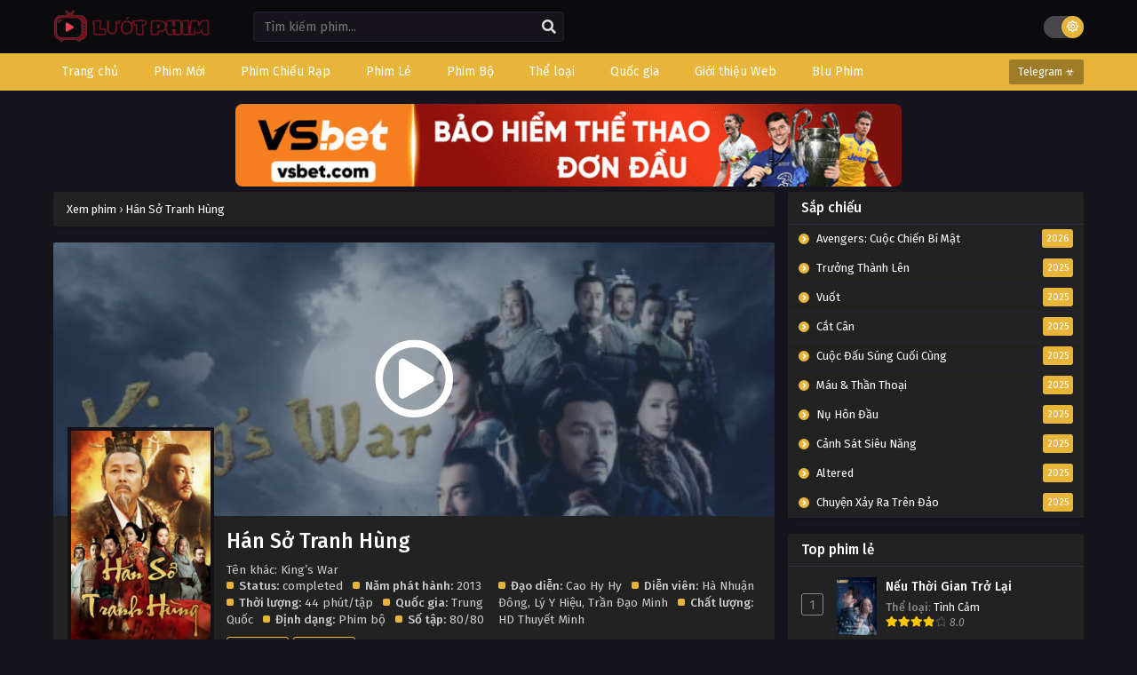

--- FILE ---
content_type: text/html; charset=UTF-8
request_url: https://luotphimx.net/phim/han-so-tranh-hung
body_size: 13416
content:
<!DOCTYPE html>
<html lang="en">

<head>
    <meta name="google-site-verification" content="F6kksKiW5PsesdQcv4BHjRY4DithN2J1vJSIErNsid4" />
<meta charSet="utf-8" />
<meta name="viewport" content="initial-scale=1.0, width=device-width" />
<meta name="robots" content="index,follow" />
<meta name="revisit-after" content="1 days" />
<meta name="ROBOTS" content="index,follow" />
<meta name="googlebot" content="index,follow" />
<meta name="BingBOT" content="index,follow" />
<meta name="yahooBOT" content="index,follow" />
<meta name="slurp" content="index,follow" />
<meta name="msnbot" content="index,follow" />
    <meta http-equiv="content-language" content="en" />
    <meta name="csrf-token" content="O9XkIAlGmcy2YNkP87ewt7XIha5OVH3H9GmX2jdd">
    <meta property="fb:app_id" content="" />
    <link rel="shortcut icon" href="/storage/images/icon.png" type="image/png" />
    <title>Phim Hán Sở Tranh Hùng</title>
<meta name="description" content="Hán Sở Tranh Hùng - King’s War lấy bối cảnh thời đại cuối nhà Tần đến cuộc chiến tranh Hán – Sở. Tần Thuỷ Hoàng bất ngờ qua đời, gian thần lộng quyền,...">
<meta name="keywords" content="Hán Sở Tranh Hùng, King’s War">
<meta property="article:published_time" content="2024-05-08T04:55:59+00:00">
<meta property="article:section" content="Tình Cảm,Cổ Trang">
<meta property="article:tag" content="Hán Sở Tranh Hùng,King’s War">
<link rel="canonical" href="https://luotphimx.net/phim/han-so-tranh-hung"/>
<link rel="prev" href="https://luotphimx.net"/>
<meta property="og:type" content="video.tv_show" />
<meta property="og:title" content="Phim Hán Sở Tranh Hùng" />
<meta property="og:description" content="Hán Sở Tranh Hùng - King’s War lấy bối cảnh thời đại cuối nhà Tần đến cuộc chiến tranh Hán – Sở. Tần Thuỷ Hoàng bất ngờ qua đời, gian thần lộng quyền,..." />
<meta property="og:site_name" content="Lướt Phim" />
<meta property="og:locale" content="vi-VN" />
<meta property="og:updated_time" content="2024-05-08 04:55:59" />
<meta property="og:url" content="https://luotphimx.net/phim/han-so-tranh-hung" />
<meta property="og:image" content="https://luotphimx.net/storage/images/han-so-tranh-hung/han-so-tranh-hung-thumb.webp" />
<meta property="og:image" content="https://luotphimx.net/storage/images/han-so-tranh-hung/han-so-tranh-hung-poster.webp" />
<meta property="video:actor" content="Hà Nhuận Đông,Lý Y Hiệu,Trần Đạo Minh" />
<meta property="video:director" content="Cao Hy Hy" />
<meta property="video:duration" content="44 phút/tập" />
<meta property="video:release_date" content="2024-02-24 19:32:58" />
<meta property="video:tag" content="Hán Sở Tranh Hùng, King’s War" />

<meta name="twitter:card" content="summary" />
<meta name="twitter:title" content="Phim Hán Sở Tranh Hùng" />
<meta name="twitter:description" content="Hán Sở Tranh Hùng - King’s War lấy bối cảnh thời đại cuối nhà Tần đến cuộc chiến tranh Hán – Sở. Tần Thuỷ Hoàng bất ngờ qua đời, gian thần lộng quyền,..." />
<meta name="twitter:url" content="https://luotphimx.net/phim/han-so-tranh-hung" />
<meta name="twitter:site" content="Lướt Phim" />
<meta name="twitter:image" content="https://luotphimx.net/storage/images/han-so-tranh-hung/han-so-tranh-hung-thumb.webp" />
<script type="application/ld+json">{"@context":"https://schema.org","@type":"WebPage","name":"Lướt Phim - LuotPhim | Phim Hay | Chill Phim | Xem Phim Online","description":"Xem phim giải trí miễn phí với LuotPhim - LuotPhym, Xem Phim Hay , Chill Phim , Mot Chill, Xem Phim Online, Phim HD miễn phí","image":"/storage/images/luotphim.png"}</script><script type="application/ld+json">{"@context":"https://schema.org","@type":"Movie","name":"Phim Hán Sở Tranh Hùng","description":"Hán Sở Tranh Hùng - King’s War lấy bối cảnh thời đại cuối nhà Tần đến cuộc chiến tranh Hán – Sở. Tần Thuỷ Hoàng bất ngờ qua đời, gian thần lộng quyền,...","url":"https://luotphimx.net/phim/han-so-tranh-hung","image":["https://luotphimx.net/storage/images/han-so-tranh-hung/han-so-tranh-hung-thumb.webp","https://luotphimx.net/storage/images/han-so-tranh-hung/han-so-tranh-hung-poster.webp"],"dateCreated":"2024-02-24T19:32:58.000000Z","dateModified":"2024-05-08T04:55:59.000000Z","datePublished":"2024-02-24T19:32:58.000000Z","aggregateRating":{"@type":"AggregateRating","bestRating":"10","worstRating":"1","ratingValue":"9.5","reviewCount":2},"director":[{"@type":"Person","name":"Cao Hy Hy"}],"actor":[{"@type":"Person","name":"Hà Nhuận Đông"},{"@type":"Person","name":"Lý Y Hiệu"},{"@type":"Person","name":"Trần Đạo Minh"}]}</script><script type="application/ld+json">{"@context":"https://schema.org","@type":"BreadcrumbList","name":"","description":"","image":"/storage/images/luotphim.png","itemListElement":[{"@type":"ListItem","position":1,"name":"Home","item":"https://luotphimx.net"},{"@type":"ListItem","position":2,"name":"Trung Quốc","item":"https://luotphimx.net/quoc-gia/trung-quoc"},{"@type":"ListItem","position":2,"name":"Tình Cảm","item":"https://luotphimx.net/the-loai/tinh-cam"},{"@type":"ListItem","position":2,"name":"Cổ Trang","item":"https://luotphimx.net/the-loai/co-trang"},{"@type":"ListItem","position":3,"name":"Hán Sở Tranh Hùng"}]}</script>
        <link rel="stylesheet" href="https://luotphimx.net/themes/kiss/css/jquery.fancybox.min.css">
    <meta name="theme-color" content="#e7b53a">
    <script type='text/javascript' src='https://luotphimx.net/themes/kiss/js/jquery.min.js' id='jquery-js'></script>
    <link rel="stylesheet" href="https://luotphimx.net/themes/kiss/css/style.css">
    <link rel="preconnect" href="https://fonts.gstatic.com">
    <link
        href="https://fonts.googleapis.com/css2?family=Fira+Sans:ital,wght@0,400;0,500;0,600;0,700;1,400;1,500;1,600;1,700&display=swap"
        rel="stylesheet">
    <link rel="stylesheet" href="https://cdnjs.cloudflare.com/ajax/libs/font-awesome/5.15.4/css/all.min.css" />
    <style>
span{
	display:inline!important;
}
.bixbox.synp {
    background: white;
    color: black;
}
.closecf {
        font-size: 14px;
        height: 30px;
        position: absolute;
        top: -10px;
        color: white;
        background: linear-gradient(to right, #C02425 0%, #F0CB35 50%, #C02425 100%);
        background-size: 300% 100%;
        transition: all .4s ease-in-out;
        text-decoration: none;
        cursor: pointer;
    }
#catfish-banner {
    position: fixed;
    bottom: 0;
    left: 50%;
    transform: translateX(-50%);
    max-width: 720px;
    width: 100%;
    background-color: transparent;
    color: #fff;
    text-align: center;
    z-index: 99999;
}


#close-catfish {
	max-width:15px;
	cursor: pointer;
	position: absolute;
	top: -10px;
}

/*Popup*/  
#popup {
    position: fixed;
    top: 50%;
    left: 50%;
    transform: translate(-50%, -50%);
    max-width: 400px;
    max-height: 300px;
    text-align: center;
    background-color: transparent;
    z-index: 99999;
}

#popup-content{
    padding-top: 20px;
    padding-right: 20px;
}

#close-popup {
	max-width:20px;
    position: absolute;
    top: -5px;
    right: 0;
    cursor: pointer;
}
<style>
#top-banner {
  display: flex;
  justify-content: center;
  align-items: center;
  gap: 10px;
  padding: 0;
  margin: 0 auto;
  max-width: 750px;
  flex-wrap: wrap;
}

#top-banner a {
  flex: 1;
}

#top-banner img {
  width: 750px;
  height: auto;
  
  border-radius: 8px;
}

/* Responsive cho mobile */
@media (max-width: 768px) {
  #top-banner {
    display: block;
  }
  #top-banner a {
    width: 100%;
  }
   #top-banner img{
  	width: 100%;
  }
}
</style>
</style>
    <div id="shopee-affiliate" style="position: fixed !important; top: 30% !important; right: 20px !important; z-index: 999 !important;">
    <div id="sp-wrapper-hovering" style="width: 90px; height: 90px;">
        <span id="close-button" style="cursor: pointer !important; user-select: none !important; line-height: 35px !important; height: 20px !important; width: 20px !important; display: flex !important; align-items: center !important; justify-content: center !important; position: absolute !important; box-sizing: border-box !important; background: rgb(246, 246, 246) !important; top: -8px !important; right: -3px !important; border-radius: 20px !important; border: 3px solid rgb(246, 246, 246) !important;">
            <svg viewBox="0 0 16 16" stroke="#EE4D2D" style="height: 10px; width: 10px; stroke: rgba(0, 0, 0, 0.5); stroke-width: 2px;">
                <path stroke-linecap="round" d="M1.1,1.1L15.2,15.2"></path>
                <path stroke-linecap="round" d="M15,1L0.9,15.1"></path>
            </svg>
        </span>
        <div style="width: 100%; border-radius: 0%; overflow: hidden; height: 100%;">
            <a href="https://s.shopee.vn/3LJrJdT9nN" target="_blank" rel="noopener noreferrer nofollow" style="width: 100%; height: 100%;">
                <div style="background: url(https://mephim.co.uk/images/shopee-voucher.png) 0% 0% / contain no-repeat; width: 100%; height: 100%;"></div>
            </a>
        </div>
    </div>
</div>



<style>
    /* Hiển thị trên máy tính */
    @media only screen and (min-width: 768px) {
        #shopee-affiliate {
            display: none !important;
        }
    }

    /* Ẩn trên máy tính */
    @media only screen and (max-width: 767px) {
        #shopee-affiliate {
            display: block !important;
        }
    }
</style>

<script>
    var isAffiliateVisible = true;
    document.getElementById('close-button').addEventListener('click', function() {
        if (isAffiliateVisible) {
            document.getElementById('sp-wrapper-hovering').style.display = 'none';
            isAffiliateVisible = false;
        }
    });
 </script>
</head>

<body data-rsssl=1 class='tsdefaultlayout' itemscope='itemscope' itemtype='http://schema.org/WebPage'>
        <div id='shadow'></div>
    <div class="mainholder">
        <div class="th">
    <div class="centernav bound">
        <div class="shme"><i class="fa fa-bars" aria-hidden="true"></i></div>
        <header class="mainheader" role="banner" itemscope itemtype="http://schema.org/WPHeader">
            <div class="site-branding logox">
                <h1 class="logos">
                    <a href="/" itemprop="url" title="Phim Hán Sở Tranh Hùng">
                                                    <img src="/images/luotphim.png" />
                                            </a>
                </h1>
            </div>
        </header>
        <div class="searchx">
            <form method="GET" action="/" id="form" itemprop="potentialAction" itemscope
                itemtype="http://schema.org/SearchAction">
                <meta itemprop="target" content="https://luotphimx.net/?search={query}" />
                <input id="s" name="search" itemprop="query-input" class="search-live" type="text"
                    placeholder="Tìm kiếm phim..." value="" />
                <button type="button" id="submit-search" onclick="$(this).parent().submit()">
                    <i class="fa fa-search" aria-hidden="true"></i>
                </button>
            </form>
        </div>
        <div id="thememode"><label class="switch"> <input type="checkbox"> <span class="slider round"></span>
            </label></div>
    </div>
</div>
<nav id="main-menu" class="mm">
    <div class="centernav">
        <div class="bound"><span itemscope="itemscope" itemtype="http://schema.org/SiteNavigationElement"
                role="navigation">
                <ul id="menu-menu" class="menu">
                                                                        <li id="menu-item-1"
                                class="menu-item menu-item-type-custom menu-item-object-custom menu-item-1">
                                <a href="/" itemprop="url"><span itemprop="name">Trang chủ</span></a>
                            </li>
                                                                                                <li id="menu-item-34"
                                class="menu-item menu-item-type-custom menu-item-object-custom menu-item-34">
                                <a href="/danh-sach/phim-moi" itemprop="url"><span itemprop="name">Phim Mới</span></a>
                            </li>
                                                                                                <li id="menu-item-33"
                                class="menu-item menu-item-type-custom menu-item-object-custom menu-item-33">
                                <a href="/danh-sach/phim-chieu-rap" itemprop="url"><span itemprop="name">Phim Chiếu Rạp</span></a>
                            </li>
                                                                                                <li id="menu-item-31"
                                class="menu-item menu-item-type-custom menu-item-object-custom menu-item-31">
                                <a href="/danh-sach/phim-le" itemprop="url"><span itemprop="name">Phim Lẻ</span></a>
                            </li>
                                                                                                <li id="menu-item-32"
                                class="menu-item menu-item-type-custom menu-item-object-custom menu-item-32">
                                <a href="/danh-sach/phim-bo" itemprop="url"><span itemprop="name">Phim Bộ</span></a>
                            </li>
                                                                                                <li id="menu-item-2"
                                class="menu-item menu-item-type-custom menu-item-object-custom menu-item-2">
                                <a href="#" itemprop="url"><span itemprop="name">Thể loại</span></a>
                                <ul>
                                                                            <li>
                                            <a href="/the-loai/tv-shows">TV Shows</a>
                                        </li>
                                                                            <li>
                                            <a href="/the-loai/the-thao">Thể Thao</a>
                                        </li>
                                                                            <li>
                                            <a href="/the-loai/chien-tranh">Chiến Tranh</a>
                                        </li>
                                                                            <li>
                                            <a href="/the-loai/phim-18">Phim 18+</a>
                                        </li>
                                                                            <li>
                                            <a href="/the-loai/than-thoai">Thần Thoại</a>
                                        </li>
                                                                            <li>
                                            <a href="/the-loai/kinh-dien">Kinh Điển</a>
                                        </li>
                                                                            <li>
                                            <a href="/the-loai/hanh-dong">Hành Động</a>
                                        </li>
                                                                            <li>
                                            <a href="/the-loai/khoa-hoc">Khoa Học</a>
                                        </li>
                                                                            <li>
                                            <a href="/the-loai/vien-tuong">Viễn Tưởng</a>
                                        </li>
                                                                            <li>
                                            <a href="/the-loai/bi-an">Bí Ẩn</a>
                                        </li>
                                                                            <li>
                                            <a href="/the-loai/tam-ly">Tâm Lý</a>
                                        </li>
                                                                            <li>
                                            <a href="/the-loai/hai-huoc">Hài Hước</a>
                                        </li>
                                                                            <li>
                                            <a href="/the-loai/hoat-hinh">Hoạt Hình</a>
                                        </li>
                                                                            <li>
                                            <a href="/the-loai/chinh-kich">Chính Kịch</a>
                                        </li>
                                                                            <li>
                                            <a href="/the-loai/co-trang">Cổ Trang</a>
                                        </li>
                                                                            <li>
                                            <a href="/the-loai/tinh-cam">Tình Cảm</a>
                                        </li>
                                                                            <li>
                                            <a href="/the-loai/phieu-luu">Phiêu Lưu</a>
                                        </li>
                                                                            <li>
                                            <a href="/the-loai/gia-dinh">Gia Đình</a>
                                        </li>
                                                                            <li>
                                            <a href="/the-loai/vo-thuat">Võ Thuật</a>
                                        </li>
                                                                            <li>
                                            <a href="/the-loai/kinh-di">Kinh Dị</a>
                                        </li>
                                                                            <li>
                                            <a href="/the-loai/hoc-duong">Học Đường</a>
                                        </li>
                                                                            <li>
                                            <a href="/the-loai/hinh-su">Hình Sự</a>
                                        </li>
                                                                            <li>
                                            <a href="/the-loai/tai-lieu">Tài Liệu</a>
                                        </li>
                                                                            <li>
                                            <a href="/the-loai/am-nhac">Âm Nhạc</a>
                                        </li>
                                                                            <li>
                                            <a href="/the-loai/chien-tranh">Chiến Tranh</a>
                                        </li>
                                                                    </ul>
                            </li>
                                                                                                <li id="menu-item-3"
                                class="menu-item menu-item-type-custom menu-item-object-custom menu-item-3">
                                <a href="#" itemprop="url"><span itemprop="name">Quốc gia</span></a>
                                <ul>
                                                                            <li>
                                            <a href="/quoc-gia/tho-nhi-ky">Thổ Nhĩ Kỳ</a>
                                        </li>
                                                                            <li>
                                            <a href="/quoc-gia/y">Ý</a>
                                        </li>
                                                                            <li>
                                            <a href="/quoc-gia/anh">Anh</a>
                                        </li>
                                                                            <li>
                                            <a href="/quoc-gia/duc">Đức</a>
                                        </li>
                                                                            <li>
                                            <a href="/quoc-gia/indonesia">Indonesia</a>
                                        </li>
                                                                            <li>
                                            <a href="/quoc-gia/bi">Bỉ</a>
                                        </li>
                                                                            <li>
                                            <a href="/quoc-gia/malaysia">Malaysia</a>
                                        </li>
                                                                            <li>
                                            <a href="/quoc-gia/a-rap-xe-ut">Ả Rập Xê Út</a>
                                        </li>
                                                                            <li>
                                            <a href="/quoc-gia/phap">Pháp</a>
                                        </li>
                                                                            <li>
                                            <a href="/quoc-gia/na-uy">Na Uy</a>
                                        </li>
                                                                            <li>
                                            <a href="/quoc-gia/singapore">Singapore</a>
                                        </li>
                                                                            <li>
                                            <a href="/quoc-gia/canada">Canada</a>
                                        </li>
                                                                            <li>
                                            <a href="/quoc-gia/philippines">Philippines</a>
                                        </li>
                                                                            <li>
                                            <a href="/quoc-gia/quoc-gia-khac">Quốc Gia Khác</a>
                                        </li>
                                                                            <li>
                                            <a href="/quoc-gia/dan-mach">Đan Mạch</a>
                                        </li>
                                                                            <li>
                                            <a href="/quoc-gia/mexico">Mexico</a>
                                        </li>
                                                                            <li>
                                            <a href="/quoc-gia/viet-nam">Việt Nam</a>
                                        </li>
                                                                            <li>
                                            <a href="/quoc-gia/thuy-dien">Thụy Điển</a>
                                        </li>
                                                                            <li>
                                            <a href="/quoc-gia/brazil">Brazil</a>
                                        </li>
                                                                            <li>
                                            <a href="/quoc-gia/tay-ban-nha">Tây Ban Nha</a>
                                        </li>
                                                                            <li>
                                            <a href="/quoc-gia/argentina">Argentina</a>
                                        </li>
                                                                            <li>
                                            <a href="/quoc-gia/nga">Nga</a>
                                        </li>
                                                                            <li>
                                            <a href="/quoc-gia/uc">Úc</a>
                                        </li>
                                                                            <li>
                                            <a href="/quoc-gia/chau-phi">Châu Phi</a>
                                        </li>
                                                                            <li>
                                            <a href="/quoc-gia/nam-phi">Nam Phi</a>
                                        </li>
                                                                            <li>
                                            <a href="/quoc-gia/ba-lan">Ba lan</a>
                                        </li>
                                                                            <li>
                                            <a href="/quoc-gia/ha-lan">Hà Lan</a>
                                        </li>
                                                                            <li>
                                            <a href="/quoc-gia/bo-dao-nha">Bồ Đào Nha</a>
                                        </li>
                                                                            <li>
                                            <a href="/quoc-gia/hy-lap">Hy Lạp</a>
                                        </li>
                                                                            <li>
                                            <a href="/quoc-gia/chile">Chile</a>
                                        </li>
                                                                            <li>
                                            <a href="/quoc-gia/thuy-si">Thụy Sĩ</a>
                                        </li>
                                                                            <li>
                                            <a href="/quoc-gia/uae">UAE</a>
                                        </li>
                                                                            <li>
                                            <a href="/quoc-gia/colombia">Colombia</a>
                                        </li>
                                                                            <li>
                                            <a href="/quoc-gia/ireland">Ireland</a>
                                        </li>
                                                                            <li>
                                            <a href="/quoc-gia/ukraina">Ukraina</a>
                                        </li>
                                                                            <li>
                                            <a href="/quoc-gia/nigeria">Nigeria</a>
                                        </li>
                                                                            <li>
                                            <a href="/quoc-gia/phan-lan">Phần Lan</a>
                                        </li>
                                                                            <li>
                                            <a href="/quoc-gia/hong-kong">Hồng Kông</a>
                                        </li>
                                                                            <li>
                                            <a href="/quoc-gia/au-my">Âu Mỹ</a>
                                        </li>
                                                                            <li>
                                            <a href="/quoc-gia/han-quoc">Hàn Quốc</a>
                                        </li>
                                                                            <li>
                                            <a href="/quoc-gia/nhat-ban">Nhật Bản</a>
                                        </li>
                                                                            <li>
                                            <a href="/quoc-gia/trung-quoc">Trung Quốc</a>
                                        </li>
                                                                            <li>
                                            <a href="/quoc-gia/dai-loan">Đài Loan</a>
                                        </li>
                                                                            <li>
                                            <a href="/quoc-gia/thai-lan">Thái Lan</a>
                                        </li>
                                                                            <li>
                                            <a href="/quoc-gia/an-do">Ấn Độ</a>
                                        </li>
                                                                    </ul>
                            </li>
                                                                                                <li id="menu-item-82"
                                class="menu-item menu-item-type-custom menu-item-object-custom menu-item-82">
                                <a href="#" itemprop="url"><span itemprop="name">Giới thiệu Web</span></a>
                                <ul>
                                                                            <li>
                                            <a href="https://anatoto.net">Chillhay</a>
                                        </li>
                                                                            <li>
                                            <a href="https://azwaterfront.com/">Ghienphim</a>
                                        </li>
                                                                            <li>
                                            <a href="https://dongchill.co.uk/">Dongchill</a>
                                        </li>
                                                                            <li>
                                            <a href="https://bjhualin.com/">Subnhanh</a>
                                        </li>
                                                                    </ul>
                            </li>
                                                                                                <li id="menu-item-78"
                                class="menu-item menu-item-type-custom menu-item-object-custom menu-item-78">
                                <a href="https://www.people2march.org" itemprop="url"><span itemprop="name">Blu Phim</span></a>
                            </li>
                                                            </ul>
            </span>
            <a href="/" class="surprise"><i class="fa fa-star-o" aria-hidden="true"></i>Telegram ☣</a>
            <div class="clear"></div>
        </div>
    </div>
</nav>
                    <div id="top-banner" class="mp-adz" style="text-align:center;padding:0;margin:0 auto;width:100%">
    <a href="https://6789x.site/ad9namei183" rel="nofollow noopener" target="_blank">
          <img id="catfish" src="http://carlosvalles.com/logo/vsnew.gif" width="100%">
     </a>
  
      
</div>
                <div id="content">
            <div class="wrapper">
                <div class="pd-expand"></div>
                <div class="postbody">
                        <article id="post-7253" class="post-7253 hentry" itemscope="itemscope"
        itemtype="http://schema.org/CreativeWorkSeries">
        <div class="ts-breadcrumb bixbox">
            <ol itemscope="" itemtype="http://schema.org/BreadcrumbList">
                <li itemprop="itemListElement" itemscope="" itemtype="http://schema.org/ListItem"><a itemprop="item"
                        href="/"><span itemprop="name">Xem phim</span></a>
                    <meta itemprop="position" content="1">
                </li>
                ›
                <li itemprop="itemListElement" itemscope="" itemtype="http://schema.org/ListItem"><a itemprop="item"
                        href="https://luotphimx.net/phim/han-so-tranh-hung"><span itemprop="name">Hán Sở Tranh Hùng</span></a>
                    <meta itemprop="position" content="2">
                </li>
            </ol>
        </div>
        <div class="bixbox animefull">
            <div class="bigcover">
                <div class="ime"><a href="https://luotphimx.net/phim/han-so-tranh-hung/tap-1-88425" class="lnk"></a> <img
                        src="/storage/images/han-so-tranh-hung/han-so-tranh-hung-poster.webp" alt="Hán Sở Tranh Hùng" />
                </div>
                                    <a href="https://luotphimx.net/phim/han-so-tranh-hung/tap-1-88425" class="gp"><i class="far fa-play-circle" aria-hidden="true"></i></a>
                            </div>
            <div class="bigcontent">
                <div class="thumbook">
                    <div class="thumb" itemprop="image" itemscope itemtype="https://schema.org/ImageObject">
                        <img src="/storage/images/han-so-tranh-hung/han-so-tranh-hung-thumb.webp"
                            class="ts-post-image wp-post-image attachment-post-thumbnail size-post-thumbnail" loading="lazy"
                            itemprop="image" title="Hán Sở Tranh Hùng" alt="Hán Sở Tranh Hùng"
                            width="900" height="1594" />
                    </div>
                    <div class="rt">
                        <div class="rating"><strong>Rating
                                8.0</strong>
                            <div class="rating-prc" itemscope="itemscope" itemprop="aggregateRating"
                                itemtype="//schema.org/AggregateRating">
                                <meta itemprop="ratingValue"
                                    content="8.0">
                                <meta itemprop="worstRating" content="1">
                                <meta itemprop="bestRating" content="10">
                                <meta itemprop="ratingCount"
                                    content="1">
                                <div class="rtp">
                                    <div class="rtb"><span
                                            style="width:80%"></span>
                                    </div>
                                </div>
                            </div>
                        </div>
                                                                            <a style="display: block" href="https://luotphimx.net/phim/han-so-tranh-hung/tap-1-88425" class="bookmark"><i
                                    class="far fa-play-circle" aria-hidden="true"></i> Xem Phim</a>
                                            </div>
                </div>
                <div class="infox">
                    <h1 class="entry-title" itemprop="name">Hán Sở Tranh Hùng</h1>
                    <div class="ninfo">
                        <span class="alter">Tên khác: King’s War</span>
                        <div class="info-content">
                            <div class="spe">
                                <span>
                                    <b>Status:</b> completed </span>
                                <span class="split">
                                    <b>Năm phát hành:</b> 2013 </span>
                                <span>
                                    <b>Thời lượng:</b> 44 phút/tập </span>
                                <span>
                                    <b>Quốc gia:</b>
                                    <a href="https://luotphimx.net/quoc-gia/trung-quoc" tite="Phim Trung Quốc rel="tag"">Trung Quốc</a>
                                </span>
                                <span>
                                    <b>Định dạng:</b> Phim bộ </span>
                                <span>
                                    <b>Số tập:</b> 80/80 </span>
                                <span class="split">
                                    <b>Đạo diễn:</b>
                                    <a href="https://luotphimx.net/dao-dien/cao-hy-hy" tite="Đạo diễn Cao Hy Hy rel="tag"">Cao Hy Hy</a>
                                </span>
                                <span class="split">
                                    <b>Diễn viên:</b>
                                    <a href="https://luotphimx.net/dien-vien/ha-nhuan-dong" tite="diễn viên Hà Nhuận Đông rel="tag"">Hà Nhuận Đông</a>, <a href="https://luotphimx.net/dien-vien/ly-y-hieu" tite="diễn viên Lý Y Hiệu rel="tag"">Lý Y Hiệu</a>, <a href="https://luotphimx.net/dien-vien/tran-dao-minh" tite="diễn viên Trần Đạo Minh rel="tag"">Trần Đạo Minh</a>
                                </span>
                                <span class="split">
                                    <b>Chất lượng:</b>
                                    HD Thuyết Minh 
                                </span>
                            </div>
                            <div class="genxed">
                                <a href="https://luotphimx.net/the-loai/tinh-cam" tite="Phim Tình Cảm rel="tag"">Tình Cảm</a><a href="https://luotphimx.net/the-loai/co-trang" tite="Phim Cổ Trang rel="tag"">Cổ Trang</a>
                            </div>
                                                                                    <div class="desc">
                                Xem phim Hán Sở Tranh Hùng có phụ đề tiếng việt trên luotphimx.net.
                                Bạn cũng có thể tải xuống Hán Sở Tranh Hùng vietsub miễn phí, đừng quên xem phát
                                trực tuyến với nhiều chất lượng khác nhau 720P 360P 240P 480P (nếu có) tùy theo đường truyền
                                của bạn để tiết kiệm dung lượng internet. Hãy chia sẻ Hán Sở Tranh Hùng trên
                                luotphimx.net tới mọi người để cùng thưởng thức nhé.
                            </div>
                        </div>
                    </div>
                </div>
            </div>
            <div class="bottom tags">
                <a href="https://luotphimx.net/tu-khoa/han-so-tranh-hung" tite="Phim Hán Sở Tranh Hùng rel="tag"">Hán Sở Tranh Hùng</a><a href="https://luotphimx.net/tu-khoa/kings-war" tite="Phim King’s War rel="tag"">King’s War</a>
            </div>
        </div>
        <div class='socialts'>
            <a href="https://www.facebook.com/sharer/sharer.php?u=https://luotphimx.net/phim/han-so-tranh-hung&t=Hán Sở Tranh Hùng"
                target="_blank" class="fb"> <i class="fab fa-facebook-f"></i> <span>Facebook</span> </a> <a
                href="https://www.twitter.com/intent/tweet?url=https://luotphimx.net/phim/han-so-tranh-hung&text=Hán Sở Tranh Hùng"
                target="_blank" class="twt"> <i class="fab fa-twitter"></i> <span>Twitter</span> </a> <a
                href="whatsapp://send?text=Hán Sở Tranh Hùng https://luotphimx.net/phim/han-so-tranh-hung" target="_blank"
                class="wa"> <i class="fab fa-whatsapp"></i> <span>WhatsApp</span> </a> <a
                href="https://pinterest.com/pin/create/button/?url=https://luotphimx.net/phim/han-so-tranh-hung&media=/storage/images/han-so-tranh-hung/han-so-tranh-hung-thumb.webp&description=Hán Sở Tranh Hùng"
                target="_blank" class="pntrs"> <i class="fab fa-pinterest-p"></i> <span>Pinterest</span>
            </a>
        </div>
        <div class="bixbox synp">
            <div class="releases">
                <h2>Thông tin phim Hán Sở Tranh Hùng</h2>
            </div>
            <div class="entry-content" itemprop="description">
                <p>Hán Sở Tranh Hùng - King’s War lấy bối cảnh thời đại cuối nhà Tần đến cuộc chiến tranh Hán – Sở. Tần Thuỷ Hoàng bất ngờ qua đời, gian thần lộng quyền, Nhị Thế Tử kế vị, tàn bạo bất nhân, lạm dụng chinh chiến để bốc lột người dân. Nhân sinh loạn lạc, thảo khấu nổi lên tứ phía. Đúng lúc này, các anh hùng hào kiệt từ các nơi tụp họp về Trung Nguyên.</p>
            </div>
        </div>
                    <div class="bixbox bxcl epcheck">
                <div class="releases">
                    <h2>Xem Hán Sở Tranh Hùng</h2>
                </div>
                <div class="lastend">
                    <div class="inepcx"><a href="https://luotphimx.net/phim/han-so-tranh-hung/tap-1-88425"> <span>Tập đầu</span> <span
                                class="epcur epcurfirst">Tập 1</span>
                        </a></div>
                    <div class="inepcx"><a href="https://luotphimx.net/phim/han-so-tranh-hung/tap-80-88584">
                            <span>Tập cuối</span>
                            <span class="epcur epcurlast">Tập 80</span> </a></div>
                </div>
                <div class="eplister">
                    <div class="ephead">
                        <div class="eph-num">STT</div>
                        <div class="eph-title">Tiêu đề</div>
                        <div class="eph-sub">Server</div>
                    </div>
                    <ul>

                                                                                    <li><a href="https://luotphimx.net/phim/han-so-tranh-hung/tap-80-88583">
                                        <div class="epl-num">80</div>
                                        <div class="epl-title">Hán Sở Tranh Hùng Tập 80</div>
                                        <div class="epl-sub"><span class="status Hard Sub">Thuyết Minh </span>
                                        </div>
                                    </a></li>
                                                            <li><a href="https://luotphimx.net/phim/han-so-tranh-hung/tap-79-88581">
                                        <div class="epl-num">79</div>
                                        <div class="epl-title">Hán Sở Tranh Hùng Tập 79</div>
                                        <div class="epl-sub"><span class="status Hard Sub">Thuyết Minh </span>
                                        </div>
                                    </a></li>
                                                            <li><a href="https://luotphimx.net/phim/han-so-tranh-hung/tap-78-88579">
                                        <div class="epl-num">78</div>
                                        <div class="epl-title">Hán Sở Tranh Hùng Tập 78</div>
                                        <div class="epl-sub"><span class="status Hard Sub">Thuyết Minh </span>
                                        </div>
                                    </a></li>
                                                            <li><a href="https://luotphimx.net/phim/han-so-tranh-hung/tap-77-88577">
                                        <div class="epl-num">77</div>
                                        <div class="epl-title">Hán Sở Tranh Hùng Tập 77</div>
                                        <div class="epl-sub"><span class="status Hard Sub">Thuyết Minh </span>
                                        </div>
                                    </a></li>
                                                            <li><a href="https://luotphimx.net/phim/han-so-tranh-hung/tap-76-88575">
                                        <div class="epl-num">76</div>
                                        <div class="epl-title">Hán Sở Tranh Hùng Tập 76</div>
                                        <div class="epl-sub"><span class="status Hard Sub">Thuyết Minh </span>
                                        </div>
                                    </a></li>
                                                            <li><a href="https://luotphimx.net/phim/han-so-tranh-hung/tap-75-88573">
                                        <div class="epl-num">75</div>
                                        <div class="epl-title">Hán Sở Tranh Hùng Tập 75</div>
                                        <div class="epl-sub"><span class="status Hard Sub">Thuyết Minh </span>
                                        </div>
                                    </a></li>
                                                            <li><a href="https://luotphimx.net/phim/han-so-tranh-hung/tap-74-88571">
                                        <div class="epl-num">74</div>
                                        <div class="epl-title">Hán Sở Tranh Hùng Tập 74</div>
                                        <div class="epl-sub"><span class="status Hard Sub">Thuyết Minh </span>
                                        </div>
                                    </a></li>
                                                            <li><a href="https://luotphimx.net/phim/han-so-tranh-hung/tap-73-88569">
                                        <div class="epl-num">73</div>
                                        <div class="epl-title">Hán Sở Tranh Hùng Tập 73</div>
                                        <div class="epl-sub"><span class="status Hard Sub">Thuyết Minh </span>
                                        </div>
                                    </a></li>
                                                            <li><a href="https://luotphimx.net/phim/han-so-tranh-hung/tap-72-88567">
                                        <div class="epl-num">72</div>
                                        <div class="epl-title">Hán Sở Tranh Hùng Tập 72</div>
                                        <div class="epl-sub"><span class="status Hard Sub">Thuyết Minh </span>
                                        </div>
                                    </a></li>
                                                            <li><a href="https://luotphimx.net/phim/han-so-tranh-hung/tap-71-88565">
                                        <div class="epl-num">71</div>
                                        <div class="epl-title">Hán Sở Tranh Hùng Tập 71</div>
                                        <div class="epl-sub"><span class="status Hard Sub">Thuyết Minh </span>
                                        </div>
                                    </a></li>
                                                            <li><a href="https://luotphimx.net/phim/han-so-tranh-hung/tap-70-88563">
                                        <div class="epl-num">70</div>
                                        <div class="epl-title">Hán Sở Tranh Hùng Tập 70</div>
                                        <div class="epl-sub"><span class="status Hard Sub">Thuyết Minh </span>
                                        </div>
                                    </a></li>
                                                            <li><a href="https://luotphimx.net/phim/han-so-tranh-hung/tap-69-88561">
                                        <div class="epl-num">69</div>
                                        <div class="epl-title">Hán Sở Tranh Hùng Tập 69</div>
                                        <div class="epl-sub"><span class="status Hard Sub">Thuyết Minh </span>
                                        </div>
                                    </a></li>
                                                            <li><a href="https://luotphimx.net/phim/han-so-tranh-hung/tap-68-88559">
                                        <div class="epl-num">68</div>
                                        <div class="epl-title">Hán Sở Tranh Hùng Tập 68</div>
                                        <div class="epl-sub"><span class="status Hard Sub">Thuyết Minh </span>
                                        </div>
                                    </a></li>
                                                            <li><a href="https://luotphimx.net/phim/han-so-tranh-hung/tap-67-88557">
                                        <div class="epl-num">67</div>
                                        <div class="epl-title">Hán Sở Tranh Hùng Tập 67</div>
                                        <div class="epl-sub"><span class="status Hard Sub">Thuyết Minh </span>
                                        </div>
                                    </a></li>
                                                            <li><a href="https://luotphimx.net/phim/han-so-tranh-hung/tap-66-88555">
                                        <div class="epl-num">66</div>
                                        <div class="epl-title">Hán Sở Tranh Hùng Tập 66</div>
                                        <div class="epl-sub"><span class="status Hard Sub">Thuyết Minh </span>
                                        </div>
                                    </a></li>
                                                                        </ul>
                </div>
            </div>
                <div class="bixbox">
    <div class="releases"><h3><span>Bình luận</span></h3></div>
    <div class="cmt commentx">
        <div class="box-comment" id="tabs-facebook" style="background: linear-gradient(to right, #ffff, #ffff);">
            <div class="fb-comments" data-href="https://luotphimx.net/phim/han-so-tranh-hung" data-width="100%"
                data-numposts="10" data-order-by="reverse_time" data-colorscheme="light">
            </div>
        </div>
    </div>
</div>
        <div class="bixbox">
    <div class="releases"><h3>Phim cùng thể loại</h3></div>
    <div class="series-gen">
        <div class="listupd">
            <div id="series-390" class="tab-pane active">
                                <article class="bs" itemscope="itemscope" itemtype="http://schema.org/CreativeWork">
                    <div class="bsx"><a href="https://luotphimx.net/phim/an-affair-to-remember" itemprop="url"
                            title="An Affair to Remember (An Affair to Remember) [1957]"
                            class="tip" rel="9111">
                            <div class="limit">
                                                                                                <div class="typez Movie">
                                    Phim lẻ</div>
                                <div class="ply"><i class="far fa-play-circle"></i></div>
                                <div class="bt"><span class="epx">Full</span> <span
                                        class="sb Soft Sub">Vietsub</span></div>
                                <img src="/storage/images/an-affair-to-remember/an-affair-to-remember-thumb.webp"
                                    class="ts-post-image wp-post-image attachment-medium size-medium" loading="lazy"
                                    itemprop="image"
                                    title="An Affair to Remember (An Affair to Remember) [1957]"
                                    alt="An Affair to Remember (An Affair to Remember) [1957]"
                                    width="240" height="300" />
                            </div>
                            <div class="ttt">
                                <div class="tt"> An Affair to Remember<h2 itemprop="headline">
                                        An Affair to Remember Full</h2>
                                </div>
                                <div class="timeago"> An Affair to Remember</div>
                            </div>
                        </a></div>
                </article>
                            <article class="bs" itemscope="itemscope" itemtype="http://schema.org/CreativeWork">
                    <div class="bsx"><a href="https://luotphimx.net/phim/nhung-dua-con-cua-bien" itemprop="url"
                            title="Những đứa con của biển (Nagi No Asukara) [2013]"
                            class="tip" rel="9514">
                            <div class="limit">
                                                                                                    <div class="status Completed">Trọn bộ</div>
                                                                <div class="typez Drama">
                                    Phim bộ</div>
                                <div class="ply"><i class="far fa-play-circle"></i></div>
                                <div class="bt"><span class="epx">Hoàn Tất (26/26)</span> <span
                                        class="sb Soft Sub">Vietsub</span></div>
                                <img src="/storage/images/nhung-dua-con-cua-bien/nhung-dua-con-cua-bien-thumb.webp"
                                    class="ts-post-image wp-post-image attachment-medium size-medium" loading="lazy"
                                    itemprop="image"
                                    title="Những đứa con của biển (Nagi No Asukara) [2013]"
                                    alt="Những đứa con của biển (Nagi No Asukara) [2013]"
                                    width="240" height="300" />
                            </div>
                            <div class="ttt">
                                <div class="tt"> Những đứa con của biển<h2 itemprop="headline">
                                        Nagi No Asukara Hoàn Tất (26/26)</h2>
                                </div>
                                <div class="timeago"> Nagi No Asukara</div>
                            </div>
                        </a></div>
                </article>
                            <article class="bs" itemscope="itemscope" itemtype="http://schema.org/CreativeWork">
                    <div class="bsx"><a href="https://luotphimx.net/phim/van-tich-doc-coc-tan-nuong" itemprop="url"
                            title="Vân Tịch: Độc Cốc Tân Nương (Poison Valley Bride) [2020]"
                            class="tip" rel="15950">
                            <div class="limit">
                                                                                                <div class="typez Movie">
                                    Phim lẻ</div>
                                <div class="ply"><i class="far fa-play-circle"></i></div>
                                <div class="bt"><span class="epx">Full</span> <span
                                        class="sb Soft Sub">Vietsub</span></div>
                                <img src="/storage/images/van-tich-doc-coc-tan-nuong/van-tich-doc-coc-tan-nuong-thumb.webp"
                                    class="ts-post-image wp-post-image attachment-medium size-medium" loading="lazy"
                                    itemprop="image"
                                    title="Vân Tịch: Độc Cốc Tân Nương (Poison Valley Bride) [2020]"
                                    alt="Vân Tịch: Độc Cốc Tân Nương (Poison Valley Bride) [2020]"
                                    width="240" height="300" />
                            </div>
                            <div class="ttt">
                                <div class="tt"> Vân Tịch: Độc Cốc Tân Nương<h2 itemprop="headline">
                                        Poison Valley Bride Full</h2>
                                </div>
                                <div class="timeago"> Poison Valley Bride</div>
                            </div>
                        </a></div>
                </article>
                            <article class="bs" itemscope="itemscope" itemtype="http://schema.org/CreativeWork">
                    <div class="bsx"><a href="https://luotphimx.net/phim/ve-si" itemprop="url"
                            title="Vệ Sĩ (Bodyguard) [2018]"
                            class="tip" rel="6676">
                            <div class="limit">
                                                                                                    <div class="status Completed">Trọn bộ</div>
                                                                <div class="typez Drama">
                                    Phim bộ</div>
                                <div class="ply"><i class="far fa-play-circle"></i></div>
                                <div class="bt"><span class="epx">Hoàn Tất (06/06)</span> <span
                                        class="sb Soft Sub">Vietsub</span></div>
                                <img src="/storage/images/ve-si/ve-si-thumb.webp"
                                    class="ts-post-image wp-post-image attachment-medium size-medium" loading="lazy"
                                    itemprop="image"
                                    title="Vệ Sĩ (Bodyguard) [2018]"
                                    alt="Vệ Sĩ (Bodyguard) [2018]"
                                    width="240" height="300" />
                            </div>
                            <div class="ttt">
                                <div class="tt"> Vệ Sĩ<h2 itemprop="headline">
                                        Bodyguard Hoàn Tất (06/06)</h2>
                                </div>
                                <div class="timeago"> Bodyguard</div>
                            </div>
                        </a></div>
                </article>
                            <article class="bs" itemscope="itemscope" itemtype="http://schema.org/CreativeWork">
                    <div class="bsx"><a href="https://luotphimx.net/phim/cong-to-vien-lach-luat" itemprop="url"
                            title="Công Tố Viên Lách Luật (Bad Prosecutor) [2022]"
                            class="tip" rel="14915">
                            <div class="limit">
                                                                                                    <div class="status Completed">Trọn bộ</div>
                                                                <div class="typez Drama">
                                    Phim bộ</div>
                                <div class="ply"><i class="far fa-play-circle"></i></div>
                                <div class="bt"><span class="epx">Hoàn Tất (12/12)</span> <span
                                        class="sb Soft Sub">Vietsub</span></div>
                                <img src="/storage/images/cong-to-vien-lach-luat/cong-to-vien-lach-luat-thumb.webp"
                                    class="ts-post-image wp-post-image attachment-medium size-medium" loading="lazy"
                                    itemprop="image"
                                    title="Công Tố Viên Lách Luật (Bad Prosecutor) [2022]"
                                    alt="Công Tố Viên Lách Luật (Bad Prosecutor) [2022]"
                                    width="240" height="300" />
                            </div>
                            <div class="ttt">
                                <div class="tt"> Công Tố Viên Lách Luật<h2 itemprop="headline">
                                        Bad Prosecutor Hoàn Tất (12/12)</h2>
                                </div>
                                <div class="timeago"> Bad Prosecutor</div>
                            </div>
                        </a></div>
                </article>
                            <article class="bs" itemscope="itemscope" itemtype="http://schema.org/CreativeWork">
                    <div class="bsx"><a href="https://luotphimx.net/phim/doraemon-nobita-va-nhung-hiep-si-khong-gian" itemprop="url"
                            title="Doraemon: Nobita Và Những Hiệp Sĩ Không Gian (Doraemon: Nobita&#039;s Space Heroes) [2015]"
                            class="tip" rel="6610">
                            <div class="limit">
                                                                                                <div class="typez Movie">
                                    Phim lẻ</div>
                                <div class="ply"><i class="far fa-play-circle"></i></div>
                                <div class="bt"><span class="epx">Full</span> <span
                                        class="sb Soft Sub">Vietsub</span></div>
                                <img src="/storage/images/doraemon-nobita-va-nhung-hiep-si-khong-gian/doraemon-nobita-va-nhung-hiep-si-khong-gian-thumb.webp"
                                    class="ts-post-image wp-post-image attachment-medium size-medium" loading="lazy"
                                    itemprop="image"
                                    title="Doraemon: Nobita Và Những Hiệp Sĩ Không Gian (Doraemon: Nobita&#039;s Space Heroes) [2015]"
                                    alt="Doraemon: Nobita Và Những Hiệp Sĩ Không Gian (Doraemon: Nobita&#039;s Space Heroes) [2015]"
                                    width="240" height="300" />
                            </div>
                            <div class="ttt">
                                <div class="tt"> Doraemon: Nobita Và Những Hiệp Sĩ Không Gian<h2 itemprop="headline">
                                        Doraemon: Nobita&#039;s Space Heroes Full</h2>
                                </div>
                                <div class="timeago"> Doraemon: Nobita&#039;s Space Heroes</div>
                            </div>
                        </a></div>
                </article>
                            <article class="bs" itemscope="itemscope" itemtype="http://schema.org/CreativeWork">
                    <div class="bsx"><a href="https://luotphimx.net/phim/sac-thai-tinh-truong" itemprop="url"
                            title="Sắc Thái Tình Trường (Some Kind of Beautiful) [2014]"
                            class="tip" rel="12021">
                            <div class="limit">
                                                                                                <div class="typez Movie">
                                    Phim lẻ</div>
                                <div class="ply"><i class="far fa-play-circle"></i></div>
                                <div class="bt"><span class="epx">Full</span> <span
                                        class="sb Soft Sub">Vietsub</span></div>
                                <img src="/storage/images/sac-thai-tinh-truong/sac-thai-tinh-truong-thumb.webp"
                                    class="ts-post-image wp-post-image attachment-medium size-medium" loading="lazy"
                                    itemprop="image"
                                    title="Sắc Thái Tình Trường (Some Kind of Beautiful) [2014]"
                                    alt="Sắc Thái Tình Trường (Some Kind of Beautiful) [2014]"
                                    width="240" height="300" />
                            </div>
                            <div class="ttt">
                                <div class="tt"> Sắc Thái Tình Trường<h2 itemprop="headline">
                                        Some Kind of Beautiful Full</h2>
                                </div>
                                <div class="timeago"> Some Kind of Beautiful</div>
                            </div>
                        </a></div>
                </article>
                            <article class="bs" itemscope="itemscope" itemtype="http://schema.org/CreativeWork">
                    <div class="bsx"><a href="https://luotphimx.net/phim/hanh-trinh-tim-lai-tien-the" itemprop="url"
                            title="Hành Trình Tìm Lại Tiền Thế (The Journey) [2017]"
                            class="tip" rel="12543">
                            <div class="limit">
                                                                                                    <div class="status Completed">Trọn bộ</div>
                                                                <div class="typez Drama">
                                    Phim bộ</div>
                                <div class="ply"><i class="far fa-play-circle"></i></div>
                                <div class="bt"><span class="epx">Hoàn Tất (12/12)</span> <span
                                        class="sb Soft Sub">Vietsub</span></div>
                                <img src="/storage/images/hanh-trinh-tim-lai-tien-the/hanh-trinh-tim-lai-tien-the-thumb.webp"
                                    class="ts-post-image wp-post-image attachment-medium size-medium" loading="lazy"
                                    itemprop="image"
                                    title="Hành Trình Tìm Lại Tiền Thế (The Journey) [2017]"
                                    alt="Hành Trình Tìm Lại Tiền Thế (The Journey) [2017]"
                                    width="240" height="300" />
                            </div>
                            <div class="ttt">
                                <div class="tt"> Hành Trình Tìm Lại Tiền Thế<h2 itemprop="headline">
                                        The Journey Hoàn Tất (12/12)</h2>
                                </div>
                                <div class="timeago"> The Journey</div>
                            </div>
                        </a></div>
                </article>
                            <article class="bs" itemscope="itemscope" itemtype="http://schema.org/CreativeWork">
                    <div class="bsx"><a href="https://luotphimx.net/phim/san-ga-tinh-yeu" itemprop="url"
                            title="Sân Ga Tình Yêu (The Next Station is Marriage) [2015]"
                            class="tip" rel="15985">
                            <div class="limit">
                                                                                                    <div class="status Completed">Trọn bộ</div>
                                                                <div class="typez Drama">
                                    Phim bộ</div>
                                <div class="ply"><i class="far fa-play-circle"></i></div>
                                <div class="bt"><span class="epx">Hoàn tất (34/34)</span> <span
                                        class="sb Soft Sub">Thuyết Minh </span></div>
                                <img src="/storage/images/san-ga-tinh-yeu/san-ga-tinh-yeu-thumb.webp"
                                    class="ts-post-image wp-post-image attachment-medium size-medium" loading="lazy"
                                    itemprop="image"
                                    title="Sân Ga Tình Yêu (The Next Station is Marriage) [2015]"
                                    alt="Sân Ga Tình Yêu (The Next Station is Marriage) [2015]"
                                    width="240" height="300" />
                            </div>
                            <div class="ttt">
                                <div class="tt"> Sân Ga Tình Yêu<h2 itemprop="headline">
                                        The Next Station is Marriage Hoàn tất (34/34)</h2>
                                </div>
                                <div class="timeago"> The Next Station is Marriage</div>
                            </div>
                        </a></div>
                </article>
                            <article class="bs" itemscope="itemscope" itemtype="http://schema.org/CreativeWork">
                    <div class="bsx"><a href="https://luotphimx.net/phim/cuoc-song-nong-dan-o-the-gioi-khac" itemprop="url"
                            title="Cuộc sống nông dân ở thế giới khác   (Farming Life in Another World) [2023]"
                            class="tip" rel="16483">
                            <div class="limit">
                                                                                                <div class="typez Drama">
                                    Phim bộ</div>
                                <div class="ply"><i class="far fa-play-circle"></i></div>
                                <div class="bt"><span class="epx">Tập 12</span> <span
                                        class="sb Soft Sub">Vietsub</span></div>
                                <img src="/storage/images/farming-life-in-another-world/farming-life-in-another-world-thumb.webp"
                                    class="ts-post-image wp-post-image attachment-medium size-medium" loading="lazy"
                                    itemprop="image"
                                    title="Cuộc sống nông dân ở thế giới khác   (Farming Life in Another World) [2023]"
                                    alt="Cuộc sống nông dân ở thế giới khác   (Farming Life in Another World) [2023]"
                                    width="240" height="300" />
                            </div>
                            <div class="ttt">
                                <div class="tt"> Cuộc sống nông dân ở thế giới khác  <h2 itemprop="headline">
                                        Farming Life in Another World Tập 12</h2>
                                </div>
                                <div class="timeago"> Farming Life in Another World</div>
                            </div>
                        </a></div>
                </article>
                        </div>
        </div>
    </div>
</div>
    </article>
                </div>
                <div id="sidebar">
                <div class="section">
    <div class="releases">
        <h3>Sắp chiếu</h3>
    </div>
    <span class="ts-ajax-cache">
        <div class='ongoingseries'>
            <ul>
                                    <li>
                        <a href="https://luotphimx.net/phim/avengers-cuoc-chien-bi-mat" title="Avengers: Cuộc Chiến Bí Mật 2026">
                            <span class="l"><i class="fas fa-angle-right"></i> Avengers: Cuộc Chiến Bí Mật</span>
                            <span class="r"> 2026 </span>
                        </a>
                    </li>
                                    <li>
                        <a href="https://luotphimx.net/phim/truong-thanh-len" title="Trưởng Thành Lên 2025">
                            <span class="l"><i class="fas fa-angle-right"></i> Trưởng Thành Lên</span>
                            <span class="r"> 2025 </span>
                        </a>
                    </li>
                                    <li>
                        <a href="https://luotphimx.net/phim/vuot" title="Vuốt 2025">
                            <span class="l"><i class="fas fa-angle-right"></i> Vuốt</span>
                            <span class="r"> 2025 </span>
                        </a>
                    </li>
                                    <li>
                        <a href="https://luotphimx.net/phim/cat-can" title="Cắt Cân 2025">
                            <span class="l"><i class="fas fa-angle-right"></i> Cắt Cân</span>
                            <span class="r"> 2025 </span>
                        </a>
                    </li>
                                    <li>
                        <a href="https://luotphimx.net/phim/cuoc-dau-sung-cuoi-cung" title="Cuộc Đấu Súng Cuối Cùng 2025">
                            <span class="l"><i class="fas fa-angle-right"></i> Cuộc Đấu Súng Cuối Cùng</span>
                            <span class="r"> 2025 </span>
                        </a>
                    </li>
                                    <li>
                        <a href="https://luotphimx.net/phim/mau-than-thoai" title="Máu &amp; Thần Thoại 2025">
                            <span class="l"><i class="fas fa-angle-right"></i> Máu &amp; Thần Thoại</span>
                            <span class="r"> 2025 </span>
                        </a>
                    </li>
                                    <li>
                        <a href="https://luotphimx.net/phim/nu-hon-dau-176426764477242" title="Nụ Hôn Đầu 2025">
                            <span class="l"><i class="fas fa-angle-right"></i> Nụ Hôn Đầu</span>
                            <span class="r"> 2025 </span>
                        </a>
                    </li>
                                    <li>
                        <a href="https://luotphimx.net/phim/canh-sat-sieu-nang" title="Cảnh Sát Siêu Năng 2025">
                            <span class="l"><i class="fas fa-angle-right"></i> Cảnh Sát Siêu Năng</span>
                            <span class="r"> 2025 </span>
                        </a>
                    </li>
                                    <li>
                        <a href="https://luotphimx.net/phim/altered" title="Altered 2025">
                            <span class="l"><i class="fas fa-angle-right"></i> Altered</span>
                            <span class="r"> 2025 </span>
                        </a>
                    </li>
                                    <li>
                        <a href="https://luotphimx.net/phim/chuyen-xay-ra-tren-dao" title="Chuyện Xảy Ra Trên Đảo 2025">
                            <span class="l"><i class="fas fa-angle-right"></i> Chuyện Xảy Ra Trên Đảo</span>
                            <span class="r"> 2025 </span>
                        </a>
                    </li>
                            </ul>
        </div>
    </span>
</div>
            <div class="section">
    <div class="releases">
        <h3>Top phim lẻ</h3>
    </div>
    <div id="wpop-items">
        <div class='serieslist pop wpop wpop-weekly'>
            <ul>
                                    <li>
                        <div class="ctr">1</div>
                        <div class="imgseries"><a class="series" href="https://luotphimx.net/phim/neu-thoi-gian-tro-lai" rel="68"> <img
                                    src="/storage/images/neu-thoi-gian-tro-lai/neu-thoi-gian-tro-lai-thumb.webp"
                                    class="ts-post-image wp-post-image attachment-medium size-medium" loading="lazy"
                                    width="214" height="300" /> </a></div>
                        <div class="leftseries">
                            <h4><a class="series" href="https://luotphimx.net/phim/neu-thoi-gian-tro-lai" rel="68">Nếu Thời Gian Trở Lại</a>
                            </h4>
                            <span><b>Thể loại</b>:
                                <a href="https://luotphimx.net/the-loai/tinh-cam" tite="Phim Tình Cảm rel="tag"">Tình Cảm</a>
                            </span>
                            <div class="rt">
                                <div class="rating">
                                    <div class="rating-prc">
                                        <div class="rtp">
                                            <div class="rtb"><span style="width:80%"></span></div>
                                        </div>
                                    </div>
                                    <div class="numscore">8.0</div>
                                </div>
                            </div>
                        </div>
                    </li>
                                    <li>
                        <div class="ctr">2</div>
                        <div class="imgseries"><a class="series" href="https://luotphimx.net/phim/thang-ngay-tuoi-dep" rel="68"> <img
                                    src="/storage/images/thang-ngay-tuoi-dep/thang-ngay-tuoi-dep-thumb.webp"
                                    class="ts-post-image wp-post-image attachment-medium size-medium" loading="lazy"
                                    width="214" height="300" /> </a></div>
                        <div class="leftseries">
                            <h4><a class="series" href="https://luotphimx.net/phim/thang-ngay-tuoi-dep" rel="68">Tháng Ngày Tươi Đẹp</a>
                            </h4>
                            <span><b>Thể loại</b>:
                                <a href="https://luotphimx.net/the-loai/tinh-cam" tite="Phim Tình Cảm rel="tag"">Tình Cảm</a>
                            </span>
                            <div class="rt">
                                <div class="rating">
                                    <div class="rating-prc">
                                        <div class="rtp">
                                            <div class="rtb"><span style="width:100%"></span></div>
                                        </div>
                                    </div>
                                    <div class="numscore">10.0</div>
                                </div>
                            </div>
                        </div>
                    </li>
                                    <li>
                        <div class="ctr">3</div>
                        <div class="imgseries"><a class="series" href="https://luotphimx.net/phim/chiec-vong-ngoc-huyet" rel="68"> <img
                                    src="/storage/images/chiec-vong-ngoc-huyet/chiec-vong-ngoc-huyet-thumb.webp"
                                    class="ts-post-image wp-post-image attachment-medium size-medium" loading="lazy"
                                    width="214" height="300" /> </a></div>
                        <div class="leftseries">
                            <h4><a class="series" href="https://luotphimx.net/phim/chiec-vong-ngoc-huyet" rel="68">Chiếc Vòng Ngọc Huyết</a>
                            </h4>
                            <span><b>Thể loại</b>:
                                <a href="https://luotphimx.net/the-loai/tam-ly" tite="Phim Tâm Lý rel="tag"">Tâm Lý</a>
                            </span>
                            <div class="rt">
                                <div class="rating">
                                    <div class="rating-prc">
                                        <div class="rtp">
                                            <div class="rtb"><span style="width:80%"></span></div>
                                        </div>
                                    </div>
                                    <div class="numscore">8.0</div>
                                </div>
                            </div>
                        </div>
                    </li>
                                    <li>
                        <div class="ctr">4</div>
                        <div class="imgseries"><a class="series" href="https://luotphimx.net/phim/bi-danh-phan-1" rel="68"> <img
                                    src="/storage/images/bi-danh-phan-1/bi-danh-phan-1-thumb.webp"
                                    class="ts-post-image wp-post-image attachment-medium size-medium" loading="lazy"
                                    width="214" height="300" /> </a></div>
                        <div class="leftseries">
                            <h4><a class="series" href="https://luotphimx.net/phim/bi-danh-phan-1" rel="68">Bí Danh: Phần 1</a>
                            </h4>
                            <span><b>Thể loại</b>:
                                <a href="https://luotphimx.net/the-loai/hanh-dong" tite="Phim Hành Động rel="tag"">Hành Động</a>, <a href="https://luotphimx.net/the-loai/tam-ly" tite="Phim Tâm Lý rel="tag"">Tâm Lý</a>, <a href="https://luotphimx.net/the-loai/hinh-su" tite="Phim Hình Sự rel="tag"">Hình Sự</a>, <a href="https://luotphimx.net/the-loai/phieu-luu" tite="Phim Phiêu Lưu rel="tag"">Phiêu Lưu</a>
                            </span>
                            <div class="rt">
                                <div class="rating">
                                    <div class="rating-prc">
                                        <div class="rtp">
                                            <div class="rtb"><span style="width:80%"></span></div>
                                        </div>
                                    </div>
                                    <div class="numscore">8.0</div>
                                </div>
                            </div>
                        </div>
                    </li>
                                    <li>
                        <div class="ctr">5</div>
                        <div class="imgseries"><a class="series" href="https://luotphimx.net/phim/doi-dac-nhiem-hien-truong" rel="68"> <img
                                    src="/storage/images/doi-dac-nhiem-hien-truong/doi-dac-nhiem-hien-truong-thumb.webp"
                                    class="ts-post-image wp-post-image attachment-medium size-medium" loading="lazy"
                                    width="214" height="300" /> </a></div>
                        <div class="leftseries">
                            <h4><a class="series" href="https://luotphimx.net/phim/doi-dac-nhiem-hien-truong" rel="68">Đội Đặc Nhiệm Hiện Trường</a>
                            </h4>
                            <span><b>Thể loại</b>:
                                <a href="https://luotphimx.net/the-loai/hanh-dong" tite="Phim Hành Động rel="tag"">Hành Động</a>, <a href="https://luotphimx.net/the-loai/tam-ly" tite="Phim Tâm Lý rel="tag"">Tâm Lý</a>, <a href="https://luotphimx.net/the-loai/phieu-luu" tite="Phim Phiêu Lưu rel="tag"">Phiêu Lưu</a>
                            </span>
                            <div class="rt">
                                <div class="rating">
                                    <div class="rating-prc">
                                        <div class="rtp">
                                            <div class="rtb"><span style="width:80%"></span></div>
                                        </div>
                                    </div>
                                    <div class="numscore">8.0</div>
                                </div>
                            </div>
                        </div>
                    </li>
                                    <li>
                        <div class="ctr">6</div>
                        <div class="imgseries"><a class="series" href="https://luotphimx.net/phim/tay-hanh-ky-phan-3" rel="68"> <img
                                    src="/storage/images/tay-hanh-ky-phan-3/tay-hanh-ky-phan-3-thumb.webp"
                                    class="ts-post-image wp-post-image attachment-medium size-medium" loading="lazy"
                                    width="214" height="300" /> </a></div>
                        <div class="leftseries">
                            <h4><a class="series" href="https://luotphimx.net/phim/tay-hanh-ky-phan-3" rel="68">Tây Hành Kỷ (Phần 3) </a>
                            </h4>
                            <span><b>Thể loại</b>:
                                <a href="https://luotphimx.net/the-loai/hanh-dong" tite="Phim Hành Động rel="tag"">Hành Động</a>
                            </span>
                            <div class="rt">
                                <div class="rating">
                                    <div class="rating-prc">
                                        <div class="rtp">
                                            <div class="rtb"><span style="width:80%"></span></div>
                                        </div>
                                    </div>
                                    <div class="numscore">8.0</div>
                                </div>
                            </div>
                        </div>
                    </li>
                                    <li>
                        <div class="ctr">7</div>
                        <div class="imgseries"><a class="series" href="https://luotphimx.net/phim/trang-cai-phan-13" rel="68"> <img
                                    src="/storage/images/trang-cai-phan-13/trang-cai-phan-13-thumb.webp"
                                    class="ts-post-image wp-post-image attachment-medium size-medium" loading="lazy"
                                    width="214" height="300" /> </a></div>
                        <div class="leftseries">
                            <h4><a class="series" href="https://luotphimx.net/phim/trang-cai-phan-13" rel="68">Trạng Cãi (Phần 13)</a>
                            </h4>
                            <span><b>Thể loại</b>:
                                <a href="https://luotphimx.net/the-loai/tinh-cam" tite="Phim Tình Cảm rel="tag"">Tình Cảm</a>, <a href="https://luotphimx.net/the-loai/hai-huoc" tite="Phim Hài Hước rel="tag"">Hài Hước</a>, <a href="https://luotphimx.net/the-loai/phieu-luu" tite="Phim Phiêu Lưu rel="tag"">Phiêu Lưu</a>, <a href="https://luotphimx.net/the-loai/gia-dinh" tite="Phim Gia Đình rel="tag"">Gia Đình</a>
                            </span>
                            <div class="rt">
                                <div class="rating">
                                    <div class="rating-prc">
                                        <div class="rtp">
                                            <div class="rtb"><span style="width:80%"></span></div>
                                        </div>
                                    </div>
                                    <div class="numscore">8.0</div>
                                </div>
                            </div>
                        </div>
                    </li>
                                    <li>
                        <div class="ctr">8</div>
                        <div class="imgseries"><a class="series" href="https://luotphimx.net/phim/duc-hoa-chi-lo" rel="68"> <img
                                    src="/storage/images/duc-hoa-chi-lo/duc-hoa-chi-lo-thumb.webp"
                                    class="ts-post-image wp-post-image attachment-medium size-medium" loading="lazy"
                                    width="214" height="300" /> </a></div>
                        <div class="leftseries">
                            <h4><a class="series" href="https://luotphimx.net/phim/duc-hoa-chi-lo" rel="68">Dục Hỏa Chi Lộ</a>
                            </h4>
                            <span><b>Thể loại</b>:
                                <a href="https://luotphimx.net/the-loai/hinh-su" tite="Phim Hình Sự rel="tag"">Hình Sự</a>, <a href="https://luotphimx.net/the-loai/chinh-kich" tite="Phim Chính kịch rel="tag"">Chính kịch</a>
                            </span>
                            <div class="rt">
                                <div class="rating">
                                    <div class="rating-prc">
                                        <div class="rtp">
                                            <div class="rtb"><span style="width:80%"></span></div>
                                        </div>
                                    </div>
                                    <div class="numscore">8.0</div>
                                </div>
                            </div>
                        </div>
                    </li>
                                    <li>
                        <div class="ctr">9</div>
                        <div class="imgseries"><a class="series" href="https://luotphimx.net/phim/avengers-trieu-dai-cua-kang" rel="68"> <img
                                    src="/storage/images/avengers-trieu-dai-cua-kang/avengers-trieu-dai-cua-kang-thumb.webp"
                                    class="ts-post-image wp-post-image attachment-medium size-medium" loading="lazy"
                                    width="214" height="300" /> </a></div>
                        <div class="leftseries">
                            <h4><a class="series" href="https://luotphimx.net/phim/avengers-trieu-dai-cua-kang" rel="68">Avengers: Triều Đại của Kang</a>
                            </h4>
                            <span><b>Thể loại</b>:
                                <a href="https://luotphimx.net/the-loai/hanh-dong" tite="Phim Hành Động rel="tag"">Hành Động</a>, <a href="https://luotphimx.net/the-loai/vien-tuong" tite="Phim Viễn Tưởng rel="tag"">Viễn Tưởng</a>, <a href="https://luotphimx.net/the-loai/khoa-hoc" tite="Phim Khoa Học rel="tag"">Khoa Học</a>
                            </span>
                            <div class="rt">
                                <div class="rating">
                                    <div class="rating-prc">
                                        <div class="rtp">
                                            <div class="rtb"><span style="width:80%"></span></div>
                                        </div>
                                    </div>
                                    <div class="numscore">8.0</div>
                                </div>
                            </div>
                        </div>
                    </li>
                                    <li>
                        <div class="ctr">10</div>
                        <div class="imgseries"><a class="series" href="https://luotphimx.net/phim/avengers-cuoc-chien-bi-mat" rel="68"> <img
                                    src="/storage/images/avengers-cuoc-chien-bi-mat/avengers-cuoc-chien-bi-mat-thumb.webp"
                                    class="ts-post-image wp-post-image attachment-medium size-medium" loading="lazy"
                                    width="214" height="300" /> </a></div>
                        <div class="leftseries">
                            <h4><a class="series" href="https://luotphimx.net/phim/avengers-cuoc-chien-bi-mat" rel="68">Avengers: Cuộc Chiến Bí Mật</a>
                            </h4>
                            <span><b>Thể loại</b>:
                                <a href="https://luotphimx.net/the-loai/hanh-dong" tite="Phim Hành Động rel="tag"">Hành Động</a>, <a href="https://luotphimx.net/the-loai/vien-tuong" tite="Phim Viễn Tưởng rel="tag"">Viễn Tưởng</a>, <a href="https://luotphimx.net/the-loai/khoa-hoc" tite="Phim Khoa Học rel="tag"">Khoa Học</a>
                            </span>
                            <div class="rt">
                                <div class="rating">
                                    <div class="rating-prc">
                                        <div class="rtp">
                                            <div class="rtb"><span style="width:80%"></span></div>
                                        </div>
                                    </div>
                                    <div class="numscore">8.0</div>
                                </div>
                            </div>
                        </div>
                    </li>
                            </ul>
        </div>
    </div>
</div>
            <div class="section">
    <div class="releases">
        <h3><span>Top phim bộ</span></h3>
    </div>
    <div class='serieslist'>
        <ul>
                            <li>
                    <div class="imgseries"><a class="series" href="https://luotphimx.net/phim/tham-tu-lung-danh-conan-2025" rel=""> <img
                                src="/storage/images/tham-tu-lung-danh-conan/tham-tu-lung-danh-conan-thumb.webp"
                                class="ts-post-image wp-post-image attachment-medium size-medium" loading="lazy"
                                itemprop="image" title="Thám Tử Lừng Danh Conan (2025)" alt="Thám Tử Lừng Danh Conan (2025)"
                                width="200" height="300" /> </a></div>
                    <div class="leftseries">
                        <h4><a class="series" href="https://luotphimx.net/phim/tham-tu-lung-danh-conan-2025" rel="37993"> Thám Tử Lừng Danh Conan (2025) </a>
                        </h4>
                        <span>Detective Conan</span>
                        <span><b>Thể loại</b>:
                            <a href="https://luotphimx.net/the-loai/hanh-dong" tite="Phim Hành Động rel="tag"">Hành Động</a>, <a href="https://luotphimx.net/the-loai/hai-huoc" tite="Phim Hài Hước rel="tag"">Hài Hước</a>, <a href="https://luotphimx.net/the-loai/tam-ly" tite="Phim Tâm Lý rel="tag"">Tâm Lý</a>, <a href="https://luotphimx.net/the-loai/bi-an" tite="Phim Bí ẩn rel="tag"">Bí ẩn</a>, <a href="https://luotphimx.net/the-loai/hoat-hinh" tite="Phim Hoạt Hình rel="tag"">Hoạt Hình</a>
                        </span>
                    </div>
                </li>
                            <li>
                    <div class="imgseries"><a class="series" href="https://luotphimx.net/phim/dao-hai-tac" rel=""> <img
                                src="/storage/images/one-piece/one-piece-thumb.webp"
                                class="ts-post-image wp-post-image attachment-medium size-medium" loading="lazy"
                                itemprop="image" title="Đảo Hải Tặc (1999)" alt="Đảo Hải Tặc (1999)"
                                width="200" height="300" /> </a></div>
                    <div class="leftseries">
                        <h4><a class="series" href="https://luotphimx.net/phim/dao-hai-tac" rel="37993"> Đảo Hải Tặc (1999) </a>
                        </h4>
                        <span>One Piece (Luffy)</span>
                        <span><b>Thể loại</b>:
                            <a href="https://luotphimx.net/the-loai/hanh-dong" tite="Phim Hành Động rel="tag"">Hành Động</a>, <a href="https://luotphimx.net/the-loai/hai-huoc" tite="Phim Hài Hước rel="tag"">Hài Hước</a>, <a href="https://luotphimx.net/the-loai/phieu-luu" tite="Phim Phiêu Lưu rel="tag"">Phiêu Lưu</a>, <a href="https://luotphimx.net/the-loai/hoat-hinh" tite="Phim Hoạt Hình rel="tag"">Hoạt Hình</a>
                        </span>
                    </div>
                </li>
                            <li>
                    <div class="imgseries"><a class="series" href="https://luotphimx.net/phim/pokemon-tong-hop" rel=""> <img
                                src="/storage/images/pokemon-tong-hop/pokemon-tong-hop-thumb.webp"
                                class="ts-post-image wp-post-image attachment-medium size-medium" loading="lazy"
                                itemprop="image" title="Pokemon Tổng Hợp (1997)" alt="Pokemon Tổng Hợp (1997)"
                                width="200" height="300" /> </a></div>
                    <div class="leftseries">
                        <h4><a class="series" href="https://luotphimx.net/phim/pokemon-tong-hop" rel="37993"> Pokemon Tổng Hợp (1997) </a>
                        </h4>
                        <span>Pokemon</span>
                        <span><b>Thể loại</b>:
                            <a href="https://luotphimx.net/the-loai/hanh-dong" tite="Phim Hành Động rel="tag"">Hành Động</a>, <a href="https://luotphimx.net/the-loai/hai-huoc" tite="Phim Hài Hước rel="tag"">Hài Hước</a>, <a href="https://luotphimx.net/the-loai/phieu-luu" tite="Phim Phiêu Lưu rel="tag"">Phiêu Lưu</a>, <a href="https://luotphimx.net/the-loai/hoat-hinh" tite="Phim Hoạt Hình rel="tag"">Hoạt Hình</a>
                        </span>
                    </div>
                </li>
                            <li>
                    <div class="imgseries"><a class="series" href="https://luotphimx.net/phim/cam-tu" rel=""> <img
                                src="/storage/images/cam-tu/cam-tu-thumb.webp"
                                class="ts-post-image wp-post-image attachment-medium size-medium" loading="lazy"
                                itemprop="image" title="Cầm Tù (2022)" alt="Cầm Tù (2022)"
                                width="200" height="300" /> </a></div>
                    <div class="leftseries">
                        <h4><a class="series" href="https://luotphimx.net/phim/cam-tu" rel="37993"> Cầm Tù (2022) </a>
                        </h4>
                        <span>Esaret</span>
                        <span><b>Thể loại</b>:
                            <a href="https://luotphimx.net/the-loai/tinh-cam" tite="Phim Tình Cảm rel="tag"">Tình Cảm</a>, <a href="https://luotphimx.net/the-loai/tam-ly" tite="Phim Tâm Lý rel="tag"">Tâm Lý</a>
                        </span>
                    </div>
                </li>
                            <li>
                    <div class="imgseries"><a class="series" href="https://luotphimx.net/phim/naruto-shippuden" rel=""> <img
                                src="/storage/images/naruto-shippuden/naruto-shippuden-thumb.webp"
                                class="ts-post-image wp-post-image attachment-medium size-medium" loading="lazy"
                                itemprop="image" title="Naruto Shippuden (2007)" alt="Naruto Shippuden (2007)"
                                width="200" height="300" /> </a></div>
                    <div class="leftseries">
                        <h4><a class="series" href="https://luotphimx.net/phim/naruto-shippuden" rel="37993"> Naruto Shippuden (2007) </a>
                        </h4>
                        <span>Naruto Shippuuden</span>
                        <span><b>Thể loại</b>:
                            <a href="https://luotphimx.net/the-loai/hanh-dong" tite="Phim Hành Động rel="tag"">Hành Động</a>, <a href="https://luotphimx.net/the-loai/phieu-luu" tite="Phim Phiêu Lưu rel="tag"">Phiêu Lưu</a>, <a href="https://luotphimx.net/the-loai/hoat-hinh" tite="Phim Hoạt Hình rel="tag"">Hoạt Hình</a>
                        </span>
                    </div>
                </li>
                            <li>
                    <div class="imgseries"><a class="series" href="https://luotphimx.net/phim/hoa-mau" rel=""> <img
                                src="/storage/images/hoa-mau/hoa-mau-thumb.webp"
                                class="ts-post-image wp-post-image attachment-medium size-medium" loading="lazy"
                                itemprop="image" title="Hoa Máu (2022)" alt="Hoa Máu (2022)"
                                width="200" height="300" /> </a></div>
                    <div class="leftseries">
                        <h4><a class="series" href="https://luotphimx.net/phim/hoa-mau" rel="37993"> Hoa Máu (2022) </a>
                        </h4>
                        <span>Kan Cicekleri</span>
                        <span><b>Thể loại</b>:
                            <a href="https://luotphimx.net/the-loai/tinh-cam" tite="Phim Tình Cảm rel="tag"">Tình Cảm</a>
                        </span>
                    </div>
                </li>
                            <li>
                    <div class="imgseries"><a class="series" href="https://luotphimx.net/phim/thu-thach-than-tuong" rel=""> <img
                                src="/storage/images/thu-thach-than-tuong/thu-thach-than-tuong-thumb.webp"
                                class="ts-post-image wp-post-image attachment-medium size-medium" loading="lazy"
                                itemprop="image" title="Thử Thách Thần Tượng (2010)" alt="Thử Thách Thần Tượng (2010)"
                                width="200" height="300" /> </a></div>
                    <div class="leftseries">
                        <h4><a class="series" href="https://luotphimx.net/phim/thu-thach-than-tuong" rel="37993"> Thử Thách Thần Tượng (2010) </a>
                        </h4>
                        <span>RUNNING MAN</span>
                        <span><b>Thể loại</b>:
                            <a href="https://luotphimx.net/the-loai/hai-huoc" tite="Phim Hài Hước rel="tag"">Hài Hước</a>, <a href="https://luotphimx.net/the-loai/phieu-luu" tite="Phim Phiêu Lưu rel="tag"">Phiêu Lưu</a>, <a href="https://luotphimx.net/the-loai/tv-shows" tite="Phim TV Shows rel="tag"">TV Shows</a>
                        </span>
                    </div>
                </li>
                            <li>
                    <div class="imgseries"><a class="series" href="https://luotphimx.net/phim/minh-lan-truyen" rel=""> <img
                                src="/storage/images/minh-lan-truyen/minh-lan-truyen-thumb.webp"
                                class="ts-post-image wp-post-image attachment-medium size-medium" loading="lazy"
                                itemprop="image" title="Minh Lan Truyện (2018)" alt="Minh Lan Truyện (2018)"
                                width="200" height="300" /> </a></div>
                    <div class="leftseries">
                        <h4><a class="series" href="https://luotphimx.net/phim/minh-lan-truyen" rel="37993"> Minh Lan Truyện (2018) </a>
                        </h4>
                        <span>The Story of Minglan</span>
                        <span><b>Thể loại</b>:
                            <a href="https://luotphimx.net/the-loai/tinh-cam" tite="Phim Tình Cảm rel="tag"">Tình Cảm</a>, <a href="https://luotphimx.net/the-loai/co-trang" tite="Phim Cổ Trang rel="tag"">Cổ Trang</a>, <a href="https://luotphimx.net/the-loai/gia-dinh" tite="Phim Gia Đình rel="tag"">Gia Đình</a>
                        </span>
                    </div>
                </li>
                            <li>
                    <div class="imgseries"><a class="series" href="https://luotphimx.net/phim/vua-tro-choi-phan-1" rel=""> <img
                                src="/storage/images/vua-tro-choi-phan-1/vua-tro-choi-phan-1-thumb.webp"
                                class="ts-post-image wp-post-image attachment-medium size-medium" loading="lazy"
                                itemprop="image" title="Vua Trò Chơi Phần 1  (2000)" alt="Vua Trò Chơi Phần 1  (2000)"
                                width="200" height="300" /> </a></div>
                    <div class="leftseries">
                        <h4><a class="series" href="https://luotphimx.net/phim/vua-tro-choi-phan-1" rel="37993"> Vua Trò Chơi Phần 1  (2000) </a>
                        </h4>
                        <span>Yu-Gi-Oh! Duel Monster</span>
                        <span><b>Thể loại</b>:
                            <a href="https://luotphimx.net/the-loai/hanh-dong" tite="Phim Hành Động rel="tag"">Hành Động</a>, <a href="https://luotphimx.net/the-loai/hai-huoc" tite="Phim Hài Hước rel="tag"">Hài Hước</a>, <a href="https://luotphimx.net/the-loai/vien-tuong" tite="Phim Viễn Tưởng rel="tag"">Viễn Tưởng</a>, <a href="https://luotphimx.net/the-loai/hoat-hinh" tite="Phim Hoạt Hình rel="tag"">Hoạt Hình</a>
                        </span>
                    </div>
                </li>
                            <li>
                    <div class="imgseries"><a class="series" href="https://luotphimx.net/phim/luong-sinh-lieu-doi-ta-co-the-ngung-dau-thuong" rel=""> <img
                                src="/storage/images/luong-sinh-lieu-doi-ta-co-the-ngung-dau-thuong/luong-sinh-lieu-doi-ta-co-the-ngung-dau-thuong-thumb.webp"
                                class="ts-post-image wp-post-image attachment-medium size-medium" loading="lazy"
                                itemprop="image" title="Lương Sinh, Liệu Đôi Ta Có Thể Ngừng Đau Thương? (2018)" alt="Lương Sinh, Liệu Đôi Ta Có Thể Ngừng Đau Thương? (2018)"
                                width="200" height="300" /> </a></div>
                    <div class="leftseries">
                        <h4><a class="series" href="https://luotphimx.net/phim/luong-sinh-lieu-doi-ta-co-the-ngung-dau-thuong" rel="37993"> Lương Sinh, Liệu Đôi Ta Có Thể Ngừng Đau Thương? (2018) </a>
                        </h4>
                        <span>All Out of Love</span>
                        <span><b>Thể loại</b>:
                            <a href="https://luotphimx.net/the-loai/tinh-cam" tite="Phim Tình Cảm rel="tag"">Tình Cảm</a>, <a href="https://luotphimx.net/the-loai/tam-ly" tite="Phim Tâm Lý rel="tag"">Tâm Lý</a>
                        </span>
                    </div>
                </li>
                    </ul>
    </div>
</div>
    </div>
                <div class="clear"></div>
            </div>
        </div>
        <div id="footer">
    <footer id="colophon" class="site-footer" itemscope="itemscope" itemtype="http://schema.org/WPFooter"
        role="contentinfo">
        <div class="footermenu">
            <div class="menu-foot-container">
                <ul id="menu-foot" class="menu">
                    <li id="menu-item-17253" class="menu-item menu-item-type-post_type menu-item-object-page menu-item-17253"><a
                            href="/site/policy.php" itemprop="url">Điều khoản sử dụng</a></li>
                    <li id="menu-item-17254" class="menu-item menu-item-type-post_type menu-item-object-page menu-item-17253"><a
                            href="/site/private.php" itemprop="url">Chính sách riêng tư</a></li>
                    <li id="menu-item-17256" class="menu-item menu-item-type-post_type menu-item-object-page menu-item-17256"><a href="/site/contact.php" itemprop="url">Liên hệ</a></li>
                    
                    <li id="menu-item-17256" class="menu-item menu-item-type-post_type menu-item-object-page menu-item-17256"><a
                            href="/sitemap.xml" itemprop="sitemap">Sitemap</a></li> 

                                                        
                </ul>
            </div>
        </div>
        <div class="footercopyright">
            <div class="footer-az"><span class="ftaz"><a href="/">LUOTPHIM</a></span><span class="size-s"> - Nền tảng xem phim trực tuyến đỉnh cao, nổi bật với giao diện đẹp mắt <br>và thiết kế sáng tạo, đưa người xem vào một hành trình giải trí tuyệt vời.
               <ul class="ulclear az-list">
                    
              <li><a href="https://luotphimx.net/" rel="dofollow">Lướt Phim</a></li>
              <li><a href="https://plas-farm.co.uk/" rel="dofollow">Motchill</a></li>
              <li><a href="https://phimbathux.pro/" rel="dofollow">Phimbathu</a></li>
              <li><a href="https://phimbathux.net/" rel="dofollow">https://phimbathux.net/</a></li>
              <li><a href="https://carlosvalles.com/" rel="dofollow">Bluphim</a></li>
              <li><a href="https://vatine.net/" rel="dofollow">Motphimchill</a></li>
              <li><a href="https://yeuphim.co.uk/" targer="_blank" rel=" dofollow">Yeuphim</a></li>

             <li><a href="https://haychill.co.uk/" rel="dofollow">haychill</a></li>
            <li><a href="https://fclefbasses.com/" rel="dofollow">Phim3s</a></li>
            <li><a href="https://www.people2march.org/" rel="dofollow">Blu phim</a></li>
            <li><a href="https://jila-hokkaido.com/" rel="dofollow">phimgi</a></li>
            <li><a href="https://tvphim.vip/" rel="dofollow">TVphim</a></li>
            
             <li><a href="https://rgplan.org/" targer="_blank" rel=" dofollow">https://rgplan.org/</a></li>
             <li><a href="https://savinovineyards.com/" targer="_blank" rel=" dofollow">https://savinovineyards.com/</a></li>
             <li><a href="https://cdcoverz.com/" targer="_blank" rel=" dofollow">https://cdcoverz.com/</a></li>
             <li><a href="https://akmedadalya.com/" targer="_blank" rel=" dofollow">Motchilltv</a></li>

            

            <li><a  href="https://luongsontv33.biz/" target="_blank">luongsontv</a></li>
           <li><a  href="https://www.tvserviceparts.com/" target="_blank">xem bong da xoilac</a></li>
           <li><a href="https://socolive.co.in/" target="_blank" rel=" dofollow">Socolive</a></li>
            <li><a href="https://www.randidriscoll.com/" target="_blank" rel=" dofollow">rakhoitv</a></li>


           <li><a  href="https://bl-555.site/" target="_blank">BL555</a></li>
            
           


            <li><a  href="https://xx88.vin/" target="_blank">https://xx88.vin/</a></li>
            <li><a  href="https://rr88.uk.net/" target="_blank">https://rr88.uk.net/</a></li>
            <li><a  href="https://mm88.vin/" target="_blank">https://mm88.vin/</a></li>
            <li><a  href="https://xx88.video/" target="_blank">xx88</a></li>

       
            <li><a  href="https://rr88.mov/" target="_blank">rr88</a></li>
            <li><a  href="https://xx88.today/" target="_blank">XX88</a></li>
            <li><a  href="https://mm88.today/" target="_blank">https://mm88.today/</a></li>
            <li><a  href="https://mm88.nl/" target="_blank">https://mm88.nl/</a></li>
            <li><a  href="https://qq887p.com/" target="_blank">https://qq887p.com/</a></li>

            <li><a  href="https://78winbs.com/" target="_blank">https://78winbs.com/</a></li>
            <li><a  href="https://rr88.credit/" target="_blank">rr88</a></li>
            <li><a  href="https://rr88.pizza/" target="_blank">https://rr88.pizza/</a></li>
            
            <li><a  href="https://168mpw.cn.com/" target="_blank">alo789</a></li>
            <li><a href="https://xx88.nl/" target="_blank" rel=" dofollow">https://xx88.nl/</a></li>
            <li><a href="https://rr88co.net/" target="_blank" rel=" dofollow">https://rr88co.net/</a></li>
            <li><a href="https://rr88.navy/" target="_blank" rel=" dofollow">https://rr88.navy/</a></li>
            <li><a href="https://rr88.select/" target="_blank" rel=" dofollow">https://rr88.select/</a></li>
            <li><a href="https://qq888.dev/" target="_blank" rel=" dofollow">QQ88</a></li>
            <li><a href="https://qq88.social/" target="_blank" rel=" dofollow">QQ88</a></li>
            <li><a href="https://gg88.mobi/" target="_blank" rel=" dofollow">https://gg88.mobi/</a></li>


            <li><a href="http://lc88net.com/" target="_blank" rel=" dofollow">LC88</a></li>
            <li><a href="https://training.de.com/" target="_blank" rel=" dofollow">BL555</a></li>
            <li><a href="https://kubet.porn/" target="_blank" rel=" dofollow">ku bet</a></li>
            <li><a href="https://xx88.space/" target="_blank" rel=" dofollow">https://xx88.space/</a></li>
            <li><a href="https://qq88.education/" target="_blank" rel=" dofollow">https://qq88.education/</a></li>
            <li><a href="https://rr88rd.com/" target="_blank" rel=" dofollow">https://rr88rd.com/</a></li>
            <li><a href="https://rr88wang.com/" target="_blank" rel=" dofollow">https://rr88wang.com/</a></li>
            <li><a href="https://gg88.cn.com/" target="_blank" rel=" dofollow">GG88</a></li>
            <li><a href="https://alo789.design/" target="_blank" rel=" dofollow">alo789.design</a></li>
            <li><a href="https://nds.sa.com/" target="_blank" rel=" dofollow">https://nds.sa.com/</a></li>
            <li><a href="https://888newcasino.com/" target="_blank" rel=" dofollow">888new</a></li>
            <li><a href="https://qq8876.net/" target="_blank" rel=" dofollow">https://qq8876.net/</a></li>





</ul>
                <div class="clear"></div>
            </div>
            <div class="copyright">
                <div class="txt">
                    <p>Nguồn <i>OPHIMCMS</i> tất cả nội dung được cung cấp bởi OphimCMS.</p>
                    <p>Chúng tôi không chịu trách nhiệm đối với bất kỳ nội dung nào được đăng tải trên trang web này.</p>
                    <p style="color:red;">Liên hệ QC : <a href="/cdn-cgi/l/email-protection" class="__cf_email__" data-cfemail="e38e86938b8a8e9688a3848e828a8fcd808c8e">[email&#160;protected]</a></p>
                    
                    


                </div>
            </div>
        </div>
    </footer>
</div>
    </div>
    

        
    <script data-cfasync="false" src="/cdn-cgi/scripts/5c5dd728/cloudflare-static/email-decode.min.js"></script><script type='text/javascript' src='https://luotphimx.net/themes/kiss/js/app_2.js' id='qtip-js'></script>
    <!-- Google tag (gtag.js) -->
<script async src="https://www.googletagmanager.com/gtag/js?id=G-4NZ1LMB6JW"></script>
<script>
  window.dataLayer = window.dataLayer || [];
  function gtag(){dataLayer.push(arguments);}
  gtag('js', new Date());

  gtag('config', 'G-4NZ1LMB6JW');
</script>
        <script type='text/javascript' src='/themes/kiss/js/jquery.fancybox.min.js' id='fancybox-js'></script>
    <div id="fb-root"></div>
<script async defer crossorigin="anonymous" src="https://connect.facebook.net/vi_VN/sdk.js#xfbml=1&version=v18.0&appId=718986440098274" nonce="c98sVMD5"></script>
    
<script defer src="https://static.cloudflareinsights.com/beacon.min.js/vcd15cbe7772f49c399c6a5babf22c1241717689176015" integrity="sha512-ZpsOmlRQV6y907TI0dKBHq9Md29nnaEIPlkf84rnaERnq6zvWvPUqr2ft8M1aS28oN72PdrCzSjY4U6VaAw1EQ==" data-cf-beacon='{"version":"2024.11.0","token":"19c5d9dd77654cc7ac9ad11323d883b4","r":1,"server_timing":{"name":{"cfCacheStatus":true,"cfEdge":true,"cfExtPri":true,"cfL4":true,"cfOrigin":true,"cfSpeedBrain":true},"location_startswith":null}}' crossorigin="anonymous"></script>
</body>

</html>


--- FILE ---
content_type: text/javascript
request_url: https://luotphimx.net/themes/kiss/js/app_2.js
body_size: 78
content:
$(document).ready(function () {
    $(".shme").click(function () {
        $(".mm").toggleClass("shwx");
    });
    $(".expand").click(function () {
        $(".megavid").toggleClass("xp");
        $(".pd-expand").toggleClass("sxp");
    });
    $('.expand').click(function () {
        if ($('.expand').hasClass('slamdown')) {
            $('.expand').removeClass('slamdown');
            jQuery(".mvelement").prependTo(jQuery(".megavid"));
        } else {
            $('.expand').addClass('slamdown');
            jQuery(".mvelement").appendTo(jQuery(".pd-expand"));
        }
    });
    $(".gnr").click(function () {
        $(".gnrx").toggleClass("shwgx");
    });
    $(".light").click(function () {
        $(".lowvid").toggleClass("highvid");
    });
    $(".colap").click(function () {
        $(".mindes").toggleClass("alldes");
    });
    $(".topmobile").click(function () {
        $(".topmobcon").toggleClass("topmobshow");
    });
});

var defaultTheme = "darkmode";
if (localStorage.getItem("thememode") == null) {
    if (defaultTheme == "lightmode") {
        jQuery("body").addClass("lightmode");
        jQuery("body").removeClass("darkmode");
    } else {
        jQuery("body").addClass("darkmode");
        jQuery("body").removeClass("lightmode");
    }
} else if (localStorage.getItem("thememode") == "lightmode") {
    jQuery("body").addClass("lightmode");
    jQuery("body").removeClass("darkmode");
} else {
    jQuery("body").addClass("darkmode");
    jQuery("body").removeClass("lightmode");
}
if (localStorage.getItem("thememode") == null) {
    if (defaultTheme == "lightmode") {
        jQuery("#thememode input[type='checkbox']").prop('checked', false);
    } else {
        jQuery("#thememode input[type='checkbox']").prop('checked', true);
    }
} else if (localStorage.getItem("thememode") == "lightmode") {
    jQuery("#thememode input[type='checkbox']").prop('checked', false);
} else {
    jQuery("#thememode input[type='checkbox']").prop('checked', true);
}

$(".section .quickfilter").parent().remove();
if (jQuery('.epcheck li').length < 1) jQuery('.epcheck').hide();


jQuery("#thememode input[type='checkbox']").on('change', function () {
    var is_on = jQuery("#thememode input[type='checkbox']").prop("checked");
    if (is_on == false) {
        localStorage.setItem("thememode", "lightmode");
        jQuery("body").addClass("lightmode");
        jQuery("body").removeClass("darkmode");

    } else {
        localStorage.setItem("thememode", "darkmode");
        jQuery("body").removeClass("lightmode");
        jQuery("body").addClass("darkmode");
    }
});
